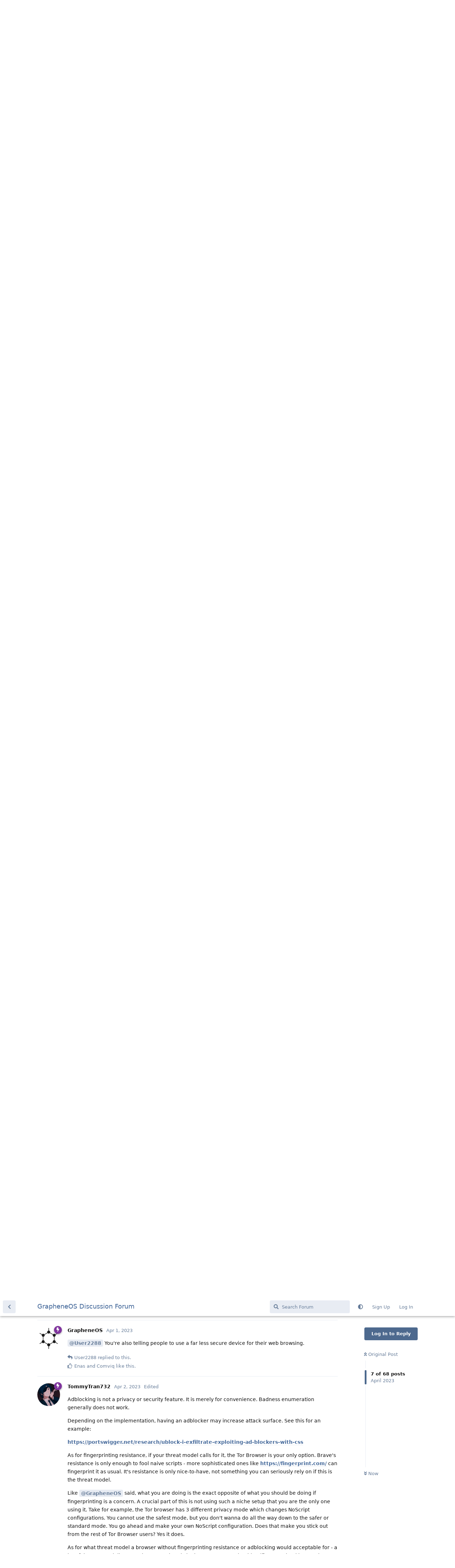

--- FILE ---
content_type: text/html; charset=utf-8
request_url: https://discuss.grapheneos.org/d/4242/7
body_size: 13989
content:
<!doctype html>
<html  dir="ltr"        lang="en" >
    <head>
        <meta charset="utf-8">
        <title>Brave vs Vanadium - GrapheneOS Discussion Forum</title>

        <link rel="next" href="https://discuss.grapheneos.org/d/4242-brave-vs-vanadium?page=2">
<link rel="canonical" href="https://discuss.grapheneos.org/d/4242-brave-vs-vanadium">
<link rel="preload" href="https://discuss.grapheneos.org/assets/forum.js?v=32311a7f" as="script">
<link rel="preload" href="https://discuss.grapheneos.org/assets/forum-en.js?v=4759de39" as="script">
<link rel="preload" href="https://discuss.grapheneos.org/assets/fonts/fa-solid-900.woff2" as="font" type="font/woff2" crossorigin="">
<link rel="preload" href="https://discuss.grapheneos.org/assets/fonts/fa-regular-400.woff2" as="font" type="font/woff2" crossorigin="">
<meta name="viewport" content="width=device-width, initial-scale=1, maximum-scale=1, minimum-scale=1">
<meta name="description" content="GrapheneOS discussion forum">
<meta name="theme-color" content="#4D698E">
<meta name="color-scheme" content="light">
<link rel="stylesheet" media="not all and (prefers-color-scheme: dark)" class="nightmode-light" href="https://discuss.grapheneos.org/assets/forum.css?v=b1a7b699" />
<link rel="stylesheet" media="(prefers-color-scheme: dark)" class="nightmode-dark" href="https://discuss.grapheneos.org/assets/forum-dark.css?v=06072722" />

        <script>
            /* fof/nightmode workaround for browsers without (prefers-color-scheme) CSS media query support */
            if (!window.matchMedia('not all and (prefers-color-scheme), (prefers-color-scheme)').matches) {
                document.querySelector('link.nightmode-light').removeAttribute('media');
            }
        </script>
        

<meta name="msapplication-TileColor" content="#ffffff"/>
<meta name="twitter:site" content="@GrapheneOS"/>
<meta property="og:image" content="https://discuss.grapheneos.org/opengraph.png"/>
<meta property="og:image:width" content="512"/>
<meta property="og:image:height" content="512"/>
<meta property="og:image:alt" content="GrapheneOS logo"/>
<meta property="og:site_name" content="GrapheneOS Discussion Forum"/>
<link rel="icon" href="/favicon.ico"/>
<link rel="icon" sizes="any" type="image/svg+xml" href="/favicon.svg"/>
<link rel="mask-icon" href="/780febcc.mask-icon.svg" color="#1a1a1a"/>
<link rel="apple-touch-icon" href="/apple-touch-icon.png"/>
<link rel="manifest" href="/manifest.webmanifest"/>
            
    </head>

    <body>
        <div id="app" class="App">

    <div id="app-navigation" class="App-navigation"></div>

    <div id="drawer" class="App-drawer">

        <header id="header" class="App-header">
            <div id="header-navigation" class="Header-navigation"></div>
            <div class="container">
                <div class="Header-title">
                    <a href="https://discuss.grapheneos.org" id="home-link">
                                                    GrapheneOS Discussion Forum
                                            </a>
                </div>
                <div id="header-primary" class="Header-primary"></div>
                <div id="header-secondary" class="Header-secondary"></div>
            </div>
        </header>

    </div>

    <main class="App-content">
        <div id="content"></div>

        <div id="flarum-loading" style="display: none">
    Loading...
</div>

<noscript>
    <div class="Alert">
        <div class="container">
            This site is best viewed in a modern browser with JavaScript enabled.
        </div>
    </div>
</noscript>

<div id="flarum-loading-error" style="display: none">
    <div class="Alert">
        <div class="container">
            Something went wrong while trying to load the full version of this site. Try hard-refreshing this page to fix the error.
        </div>
    </div>
</div>

<noscript id="flarum-content">
    <div class="container">
    <h1>Brave vs Vanadium</h1>

    <div>
                    <article>
                                <div class="PostUser"><h3 class="PostUser-name">Graph_Curious</h3></div>
                <div class="Post-body">
                    <p>It seems Brave does much more to prevent tracking and fingerprinting than Vanadium ... From disabling google/FB login buttons, clearing cache on exit, etc ...</p> 

<p>But Vanadium is obviously hardened and more secure</p>

<p>I need one browser to log into trusted websites, PWA, etc... <br>
And one with amnesia for researching, browsing, following links, etc...</p>

<p>I'd prefer Vanadium with its security hardening for researching and following email links,  but it lacks the privacy, ad blocking, and anti-fingerprinting of Brave....  It also has no auto-clear tabs/cache on close, and if I enable 'open links in incognito mode' it breaks PWAs and forces re log-in each time (pain with 2fa)</p>

<p>Yet using Brave for general surfing lacks the security hardening ...</p>

<p>Am I missing a setting someplace?   Do I just have to choose between additional security hardening. Vs.  Extra tracking blocking?</p>

<p>Or are they about equal, and Brave is mostly smoke and mirrors in regards to tracking?   It reports blocking many more elements than Vanadium</p>
                </div>
            </article>

            <hr>
                    <article>
                                <div class="PostUser"><h3 class="PostUser-name">User2288</h3></div>
                <div class="Post-body">
                    <blockquote><p><a href="https://discuss.grapheneos.org/d/4242-brave-vs-vanadium/1" class="PostMention" data-id="24484">Graph_Curious</a> Do I just have to choose between additional security hardening. Vs.  Extra tracking blocking?</p></blockquote>

<p>Yes.</p>

<p>A browser without finger printing prevention and without ad blocking is of limited use in today's world, no matter how secure.</p>

<p>Simply understand the difference and utilize according to your need. Vanadium is good for some things. Brave is good for other things. Bromite also good for some things. Utilizing multiple browsers also has its uses.</p> 

<p>Ultimately dont browse the whole internet on your phone. Do that on the laptop. Keep your website viewing more specific on the phone.</p>
                </div>
            </article>

            <hr>
                    <article>
                                <div class="PostUser"><h3 class="PostUser-name">Paflechien</h3></div>
                <div class="Post-body">
                    <p><a href="https://discuss.grapheneos.org/d/4242-brave-vs-vanadium/1" class="PostMention" data-id="24484">Graph_Curious</a> hi brave does nothing more than vanadium for privacy, it's the opposite: all grapheneos users have vanadium.  if you were on Android you would have to use chome to be confidential and on iPhone you would have to use safari.  however brave gives you a sense of privacy because it blocks ads.  Keep vanadium and don't change anything in the settings if you want to be confidential</p>
                </div>
            </article>

            <hr>
                    <article>
                                <div class="PostUser"><h3 class="PostUser-name">Icecube</h3></div>
                <div class="Post-body">
                    <p><a href="https://discuss.grapheneos.org/d/4242-brave-vs-vanadium/1" class="PostMention" data-id="24484">Graph_Curious</a></p> 

<p>I prefer vanadium rather brave, just use a DoH provider like:</p>

<p><a href="https://dns.adguard-dns.com/dns-query" rel="ugc nofollow">Adguard DNS</a></p>

<p>and enjoy!</p>

<p>I love firefox for desktop but in android i prefer vanadium.</p>
                </div>
            </article>

            <hr>
                    <article>
                                <div class="PostUser"><h3 class="PostUser-name">matchboxbananasynergy</h3></div>
                <div class="Post-body">
                    <p>Hey! I personally use Vanadium. If people want other features like adblocking but don't want to use the recommended approach of using a DNS to do that, my second recommendation is usually Brave.</p>

<p>The issue with Brave is it may give you a false sense of privacy. At best, something like Brave will be able to fool low hanging fruit and naive scripts. How much value you place on that depends on your unique situation and needs.</p>

<p>If you haven't already, I would recommend reading <a href="https://grapheneos.org/usage#web-browsing" rel="ugc nofollow">https://grapheneos.org/usage#web-browsing</a> which provides a lot of information on the approach that the project is taking with Vanadium and what it hopes to achieve.</p>
                </div>
            </article>

            <hr>
                    <article>
                                <div class="PostUser"><h3 class="PostUser-name">Hat</h3></div>
                <div class="Post-body">
                    <p>About fingerprint Brave would be interesting keeping its settings to the default value, and if it <a href="https://brave.com/2021-recap/" rel="ugc nofollow">grow</a> much <a href="https://gs.statcounter.com/" rel="ugc nofollow">more</a>.<br>
Probably Vanadium have a better compatibility with more websites because no add filters.</p> 

<p><a href="https://discuss.grapheneos.org/d/4242-brave-vs-vanadium/2" class="PostMention" data-id="24485">matchboxbananasynergy</a> There is somewhere a review checking if Brave still send unwanted data, user ID or anything when telemetry is disabled ?</p>

<p>The Brave search engine could be trusted ?</p>
                </div>
            </article>

            <hr>
                    <article>
                                <div class="PostUser"><h3 class="PostUser-name">[deleted]</h3></div>
                <div class="Post-body">
                    <blockquote><p><a href="https://discuss.grapheneos.org/d/4242-brave-vs-vanadium/2" class="PostMention" data-id="24485">matchboxbananasynergy</a> The issue with Brave is it may give you a false sense of privacy.</p> </blockquote>

<p>Hi, I understand your overall position but how can you say, like <a href="https://discuss.grapheneos.org/u/Paflechien" class="UserMention">@Paflechien</a> , that Brave only gives a "false sense of security" while it EFFECTIVELY passes, following privacytests.org,</p>
<ul><li>all the state partitioning test</li>
<li>blocks all the tracking query parameter</li>
<li>Tracker content blocking tests <br>
?</li></ul>

<p>I mean, this is no theories. Brave really <em>does</em> something !</p>

<p>It really blocks Adobe	 	 	 	 	 	 	 	 	 	 	 	 <br>
Adobe Audience Manager	 	 	 	 	 	 	 	 	 	 	 	 <br>
Amazon adsystem	 	 	 	 	 	 	 	 	 	 	 	 <br>
AppNexus	 	 	 	 	 	 	 	 	 	 	 	 <br>
Bing Ads	 	 	 	 	 	 	 	 	 	 	 	 <br>
Chartbeat	 	 	 	 	 	 	 	 	 	 	 	 <br>
Criteo	 	 	 	 	 	 	 	 	 	 	 	 <br>
DoubleClick (Google)	 	 	 	 	 	 	 	 	 	 	 	 <br>
Facebook tracking	 	 	 	 	 	 	 	 	 	 	 	 <br>
Google (third-party ad pixel)	 	 	 	 	 	 	 	 	 	 	 	 <br>
Google Analytics		 	 	 	 	 	 	 	 	 <br>
Google Tag Manager	 	 	 	 	 	 	 	 	 	 	 	 <br>
Index Exchange	 	 	 	 	 	 	 	 	 	 	 	 <br>
New Relic	 	 	 	 	 	 	 	 	 	 	 	 <br>
Quantcast	 	 	 	 	 	 	 	 	 	 	 	 <br>
Scorecard Research Beacon	 	 	 	 	 	 	 	 	 	 	 	 <br>
Taboola	 	 	 	 	 	 	 	 	 	 	 	 <br>
Twitter pixel	 	 	 	 	 	 	 	 	 	 	 	 <br>
Yandex Ads<br>
!</p>
                </div>
            </article>

            <hr>
                    <article>
                                <div class="PostUser"><h3 class="PostUser-name">TommyTran732</h3></div>
                <div class="Post-body">
                    <p><a href="https://discuss.grapheneos.org/d/4242-brave-vs-vanadium/3" class="PostMention" data-id="24499">User2288</a></p> 

<blockquote><p>A browser without finger printing prevention and without ad blocking is of limited use in today's world, no matter how secure.</p></blockquote>

<p>Not how it works. This entirely depends on the threat model.</p>

<blockquote><p>Bromite also good for some things.</p></blockquote>

<p>With how outdated it is right now and how often it falls behind on updates, there is no sensible reason to ever use it over Brave.</p>

<blockquote><p>Ultimately dont browse the whole internet on your phone. Do that on the laptop. Keep your website viewing more specific on the phone.</p></blockquote>

<p>Why?</p>
                </div>
            </article>

            <hr>
                    <article>
                                <div class="PostUser"><h3 class="PostUser-name">User2288</h3></div>
                <div class="Post-body">
                    <p>First let me say, I wish I had editing ability on my previous post 'cause sometime after I posted I felt not so confident about some of those remarks! Casually burbling things out.</p>

<blockquote><p><a href="https://discuss.grapheneos.org/d/4242-brave-vs-vanadium/4" class="PostMention" data-id="24511">TommyTran732</a> With how outdated it is right now and how often it falls behind on updates, there is no sensible reason to ever use it over Brave.</p></blockquote>

<p>I do generally agree with you. But I feel the lack of updated-ness doesn't necessarily equate to a serious threat if you are visiting trusted sites (sites you frequent that you know are not malicious). Would you disagree with this? I'm interested to know for example how not having the latest updates could result in a threat? I'm not being sarcastic, I really want to know.<br>
Also sometimes having another "fingerprint" to use is what is needed. So I always have multiple browsers installed. Though I admit this does increase attack surface against a very sophisticated direct attack, the extent of which I am not very aware of.</p>

<blockquote><p><a href="https://discuss.grapheneos.org/d/4242-brave-vs-vanadium/4" class="PostMention" data-id="24511">TommyTran732</a><br>
<code>A browser without finger printing prevention and without ad blocking is of limited use in today's world, no matter how secure.</code></p>

<p>Not how it works. This entirely depends on the threat model.</p></blockquote>

<p>So under which threat model would using a browser without any ad/script blocking and without fingerprinting be acceptable?</p>

<blockquote><p><a href="https://discuss.grapheneos.org/d/4242-brave-vs-vanadium/4" class="PostMention" data-id="24511">TommyTran732</a><br>
<code>Ultimately dont browse the whole internet on your phone. Do that on the laptop. Keep your website viewing more specific on the phone.</code></p>

<p>Why?</p></blockquote>

<p>Well my understanding is that every website you visit, specially the popular ones that people generally visit to "research" and get information, generally utilize sophisticated finger printing techniques borrowed from google and other analytics companies. As you visit these sites a history of your finger print gets accumulated and if you ever even ONCE log into an identity revealing account from a website that runs the same scripts, there goes your whole privacy. So in fact I NEVER log into any of these sites from the phone. Even if you log into non-identifying accounts then that account can get associated with the finger print history, IF that website runs the same scripts and most do. (Reddit, twitter, etc..)</p>

<p>Generally I visit "information" websites very mindfully, ensuring that JS is blocked in the first place if possible and if not possible, then I use heavy blocking capabilities using ublock and umatrix, and on top of that i am still mindful of the fingerprint. Umatrix goes a long way in preventing many fingerprinting scripts/objects from running in the first place, and its not available on mobile. So I simply don't visit information websites on the phone, unless on a DEDICATED browser only used for limited "information site" viewing in order to keep it identity free and anonymous.</p>

<p>I also never visit any pages or content that could give away my political or ideological aligning on my phone, for the same reasons.</p>

<p>If you have a different suggestion with an explanation of why its not a bad idea I am very interested in hearing it since doing it the way I've been doing it is pretty close to hell. haha</p>
                </div>
            </article>

            <hr>
                    <article>
                                <div class="PostUser"><h3 class="PostUser-name">GrapheneOS</h3></div>
                <div class="Post-body">
                    <p><a href="https://discuss.grapheneos.org/u/User2288" class="UserMention">@User2288</a> The 2 posts you've made here are incredibly wrong and you're also giving harmful, extremely dangerous advice. Using a browser without security patches for vulnerabilities being actively exploited in the wild is a horrible plan for anyone. User generated content exists as do all kinds of XSS and other vulnerabilities in websites so even if you fully trust sites with control over your devices, that approach does not make sense at all. It's also highly unlikely you're only browsing those 'trusted' sites and not opening links from them.</p>

<p>People using a niche browser or non-default settings can be fingerprinted based on that alone, and especially in combination with what's remaining. You have an incorrect understanding of how fingerprinting works and how protections against it work. Also not clear why you're claiming Vanadium has no anti-fingerprinting. You're describing doing things which give you an <strong>incredibly</strong> unique fingerprint where you completely stand out from every other user simply based on your extensions and how you use them.</p>

<p>You're describing doing the opposite of what you would be doing if you were minimizing fingerprinting.</p>

<p>You've derailed this thread with a whole bunch of misinformation and off topic tangents.</p>
                </div>
            </article>

            <hr>
                    <article>
                                <div class="PostUser"><h3 class="PostUser-name">User2288</h3></div>
                <div class="Post-body">
                    <blockquote><p><a href="https://discuss.grapheneos.org/d/4242-brave-vs-vanadium/6" class="PostMention" data-id="24516">GrapheneOS</a> The 2 posts you've made here are incredibly wrong and you're also giving harmful, extremely dangerous advice</p></blockquote>

<p>I'm not giving any "advice" at all. I was merely answering <a href="https://discuss.grapheneos.org/u/TommyTran732" class="UserMention">@TommyTran732</a> 's question and only sharing my thoughts out loud with the intention of open and friendly discussion so whats incorrect can be pointed out and falsehoods explored, and concepts challenged, with the aim of reaching a better collective understanding. Afterall any "bad" argument can be pulled apart and its falsehoods exposed for the betterment of everyone. One thinks out loud amongst "friends" to have them point out his faults. Assuming we are friends, and not here to just tear each other apart.</p>

<blockquote><p><a href="https://discuss.grapheneos.org/d/4242-brave-vs-vanadium/6" class="PostMention" data-id="24516">GrapheneOS</a> You've derailed this thread with a whole bunch of misinformation and off topic tangents.</p></blockquote>

<p>I haven't, I only answered  a question. I didn't make any of my comments from the second post in the first one. I am responding to his inquiry, not voluntarily going off on a tangent. Him asking me why, is perhaps the tangent. Please be a little more fair in your assessment.</p>

<p>I don't know what you think this was, I thought I was having a friendly discussion with some people. Not a campaign of "misinformation".</p>

<blockquote><p><a href="https://discuss.grapheneos.org/d/4242-brave-vs-vanadium/7" class="PostMention" data-id="24517">GrapheneOS</a> ou're also telling people to use a far less secure device for their web browsing.</p></blockquote>

<p>I'm not telling people anything.</p>
                </div>
            </article>

            <hr>
                    <article>
                                <div class="PostUser"><h3 class="PostUser-name">GrapheneOS</h3></div>
                <div class="Post-body">
                    <p><a href="https://discuss.grapheneos.org/u/User2288" class="UserMention">@User2288</a> You're also telling people to use a far less secure device for their web browsing.</p>
                </div>
            </article>

            <hr>
                    <article>
                                <div class="PostUser"><h3 class="PostUser-name">TommyTran732</h3></div>
                <div class="Post-body">
                    <p>Adblocking is not a privacy or security feature. It is merely for convenience. Badness enumeration generally does not work.</p>

<p>Depending on the implementation, having an adblocker may increase attack surface. See this for an example:</p>

<p><a href="https://portswigger.net/research/ublock-i-exfiltrate-exploiting-ad-blockers-with-css" rel="ugc nofollow">https://portswigger.net/research/ublock-i-exfiltrate-exploiting-ad-blockers-with-css</a></p>

<p>As for fingerprinting resistance, if your threat model calls for it, the Tor Browser is your only option. Brave's resistance is only enough to fool naive scripts - more sophisticated ones like <a href="https://fingerprint.com/" rel="ugc nofollow">https://fingerprint.com/</a> can fingerprint it as usual. It's resistance is only nice-to-have, not something you can seriously rely on if this is the threat model.</p>

<p>Like <a href="https://discuss.grapheneos.org/u/GrapheneOS" class="UserMention">@GrapheneOS</a> said, what you are doing is the exact opposite of what you should be doing if fingerprinting is a concern. A crucial part of this is not using such a niche setup that you are the only one using it. Take for example, the Tor browser has 3 different privacy mode which changes NoScript configurations. You cannot use the safest mode, but you don't wanna do all the way down to the safer or standard mode. You go ahead and make your own NoScript configuration. Does that make you stick out from the rest of Tor Browser users? Yes it does.</p>

<p>As for what threat model a browser without fingerprinting resistance or adblocking would acceptable for - a lot of them, especially ones where you already login to an account that identifies you - banking, work, LinkedIn, GitHub and so on. I personally use Edge for most of these tasks for example, because with them security is what matters.</p>
                </div>
            </article>

            <hr>
                    <article>
                                <div class="PostUser"><h3 class="PostUser-name">233328</h3></div>
                <div class="Post-body">
                    <blockquote><p><a href="https://discuss.grapheneos.org/d/4242-brave-vs-vanadium/8" class="PostMention" data-id="24518">TommyTran732</a> Brave's resistance is only enough to fool naive scripts - more sophisticated ones like <a href="https://fingerprint.com/" rel="ugc nofollow">https://fingerprint.com/</a> can fingerprint it as usual.</p></blockquote>

<p>Just posting to adress this point in particular. I'm not sure this is a good example of the limitations of Brave's fingerprinting resistance. See the discussion here: <a href="https://github.com/brave/brave-browser/issues/20268" rel="ugc nofollow">https://github.com/brave/brave-browser/issues/20268</a>. If I understood correctly, it seems that fingerprint.com's demo isn't actually very sophisticated and while it may look impressive, it is probably not very precise in practice. Or at least that was the case some time ago.</p>

<p>I'm not saying Brave's anti-fingerprinting is flawless either.</p>
                </div>
            </article>

            <hr>
                    <article>
                                <div class="PostUser"><h3 class="PostUser-name">Themble</h3></div>
                <div class="Post-body">
                    <p><a href="https://discuss.grapheneos.org/d/4242-brave-vs-vanadium/8" class="PostMention" data-id="24518">TommyTran732</a> So you don't use any form of adblocking?</p>
                </div>
            </article>

            <hr>
                    <article>
                                <div class="PostUser"><h3 class="PostUser-name">User2288</h3></div>
                <div class="Post-body">
                    <p>Thanks for your response <a href="https://discuss.grapheneos.org/u/TommyTran732" class="UserMention">@TommyTran732</a> .</p> 

<p>I find this a very meaningful discussion to further pursue and at the very core of why we're all here. I do have a few questions and counter arguments to make. But, for the sake respecting <a href="https://discuss.grapheneos.org/u/GrapheneOS" class="UserMention">@GrapheneOS</a> wish and of not venturing outside the scope of the subject of this thread any further I'll stop my responses here and perhaps discuss in a separate thread.</p>

<p>Thanks for the link <a href="https://discuss.grapheneos.org/u/TommyTran732" class="UserMention">@TommyTran732</a>, it was an eye opening read.</p>

<p>I'll just say, wouldn't using vanadium as you described then give a unique fingerprint of you to all those sites, and every other site you go to?</p>
                </div>
            </article>

            <hr>
                    <article>
                                <div class="PostUser"><h3 class="PostUser-name">GrapheneOS</h3></div>
                <div class="Post-body">
                    <p><a href="https://discuss.grapheneos.org/d/4242-brave-vs-vanadium/10" class="PostMention" data-id="24528">User2288</a> Vanadium will appear the same as any other Vanadium on the same device model, and we don't support a lot of device models. The screen resolution and performance of the device (both CPU and GPU) are essentially enough to identify the device on their own. Main language, time zone and your IP / DNS resolver are the main differentiation between users. If you change site-facing settings, that makes you stand out more. There is not really anything that Vanadium can do beyond completing state partitioning (in progress) and providing a way to set a standard language (US English) and time zone (perhaps UTC) as an override. Trying to hide other ways of differentiating between device models via GPU will amount to almost nothing. With a lot of changes, perhaps certain device models we support could appear the same to websites in most ways, but we don't support a lot of device models anyway. It can be easily detected which browser is used based on how it behaves. The more we change, the easier that is to detect. This is why a very niche, barely used browser trying to do anti-fingerprinting features ultimately doesn't work. Nothing can compare to the userbase of a browser like Chrome or Safari. Anti-fingerprinting works best in an enormously widely used browser. Getting rid of ways to detect device model only helps if it's used across many device models. Unless we normalize screen resolution somehow, there is no point.</p>
                </div>
            </article>

            <hr>
                    <article>
                                <div class="PostUser"><h3 class="PostUser-name">[deleted]</h3></div>
                <div class="Post-body">
                    <p><a href="https://discuss.grapheneos.org/d/4242-brave-vs-vanadium/11" class="PostMention" data-id="24551">GrapheneOS</a> Hi, we had this discussion last night on twitter and indeed it is a complicated subject. But on GrapheneOS, the best solution to navigate while being blended in the biggest mass would be to use Google chrome? Would using it on GrapheneOS make it unique or is it better to stay on vanadium? What is the best solution to be invisible? (A bit to close the topic once and for all)</p>
                </div>
            </article>

            <hr>
                    <article>
                                <div class="PostUser"><h3 class="PostUser-name">Blastoidea</h3></div>
                <div class="Post-body">
                    <p>The major problem facing an unsophisticated user, such as I, is our inability to distinguish BS from “real” information.</p> 

<p>We therefore have to rely on the folks who have deep and firsthand knowledge of the project, and regard all others with suspicion.</p> 
                </div>
            </article>

            <hr>
                    <article>
                                <div class="PostUser"><h3 class="PostUser-name">Sindaquil</h3></div>
                <div class="Post-body">
                    <p><a href="https://discuss.grapheneos.org/d/4242-brave-vs-vanadium/13" class="PostMention" data-id="24572">Blastoidea</a> a few people not from the GOS project have said here that you should use chrome to blend in, but given the feedback I understand that they have deleted their accounts.  it's too bad.  there are not many ways to make something understood.  if you want to gain privacy, it's simple: it depends on what you do with it.  you can have a very private life on chrome.</p>
                </div>
            </article>

            <hr>
                    <article>
                                <div class="PostUser"><h3 class="PostUser-name">Graph_Curious</h3></div>
                <div class="Post-body">
                    <p>Good discussion here ...</p> 

 <p>to use a PWA I can't use incognito mode,  or it forgets log in/2fa, etc...</p> 

<p>But PWA is still a webpage, utilizing all the web tracking tools (ie.  Tracking pixels, etc). That don't get cleared on exit</p>

<p>So any other site visited in the same browser can following those pixels tracking my usage/tastes outside the PWA</p>

<p>So it seems I'd need a dedicated browser only for PWA apps .. OK, that's fine. But if Brave is able to lock down further than Vanadium it sounds better for quick non-followed searches, and Vanadium is the default browser for opening links, its extra security is needed there, but in incognito mode...</p> 

<p>So I need to install a third browser just for PWA (and the increase in attack surface that comes with that) ... I'm looking for a better option.</p> 

<p>If there a way to have multiple installs of Brave (with different settings, not sharing cookies, tracking pixels, etc..). On a single profile?</p>

<p>Currently I have to use a second profile to accomplish this</p>
                </div>
            </article>

            <hr>
                    <article>
                                <div class="PostUser"><h3 class="PostUser-name">matchboxbananasynergy</h3></div>
                <div class="Post-body">
                    <p><a href="https://discuss.grapheneos.org/d/4242-brave-vs-vanadium/14" class="PostMention" data-id="24642">Graph_Curious</a> Android 14 will likely introduce cloning apps so you'll be able to have 2 separate instances of the same app.</p>
                </div>
            </article>

            <hr>
                    <article>
                                <div class="PostUser"><h3 class="PostUser-name">Graph_Curious</h3></div>
                <div class="Post-body">
                    <p><a href="https://discuss.grapheneos.org/d/4242-brave-vs-vanadium/15" class="PostMention" data-id="24643">matchboxbananasynergy</a></p> 

<p>Interesting, I'll have to keep an eye out for this .. .</p>

<p>When I think of cloning, they would still share states though? . . . ie: shared cache/storage/install parameters .. so a tracking pixel set on one, would be inherited to the other</p>

<p>Guess we won't know until it's released and we can test the implimentation.</p> 
                </div>
            </article>

            <hr>
                    <article>
                                <div class="PostUser"><h3 class="PostUser-name">missing-root</h3></div>
                <div class="Post-body">
                    <p><a href="https://discuss.grapheneos.org/d/4242-brave-vs-vanadium/15" class="PostMention" data-id="24643">matchboxbananasynergy</a> lol that didnt happen</p>
                </div>
            </article>

            <hr>
                    <article>
                                <div class="PostUser"><h3 class="PostUser-name">matchboxbananasynergy</h3></div>
                <div class="Post-body">
                    <p><a href="https://discuss.grapheneos.org/d/4242-brave-vs-vanadium/16" class="PostMention" data-id="24645">Graph_Curious</a> No. To my understanding, they'll be distinct. For example, you'll be able to log into one account on one instance of the app, and to another account on the other instance of the app. It doesn't just apply to browser apps, but all apps.</p>
                </div>
            </article>

            <hr>
                    <article>
                                <div class="PostUser"><h3 class="PostUser-name">Blastoidea</h3></div>
                <div class="Post-body">
                    <p><a href="https://discuss.grapheneos.org/d/4242-brave-vs-vanadium/17" class="PostMention" data-id="24646">matchboxbananasynergy</a> <br>
Wow!</p>
                </div>
            </article>

            <hr>
                    <article>
                                <div class="PostUser"><h3 class="PostUser-name">Blastoidea</h3></div>
                <div class="Post-body">
                    <p>I think anyone who thinks that they can truly “be invisible” is chasing fairies in the moonlight, but that’s just my opinion.</p> 
                </div>
            </article>

            <hr>
                    <article>
                                <div class="PostUser"><h3 class="PostUser-name">[deleted]</h3></div>
                <div class="Post-body">
                    <p><a href="https://discuss.grapheneos.org/d/4242-brave-vs-vanadium/20" class="PostMention" data-id="24668">Blastoidea</a> The one that best blends in</p>
                </div>
            </article>

            <hr>
            </div>

    
            <a href="https://discuss.grapheneos.org/d/4242-brave-vs-vanadium?page=2">Next Page &raquo;</a>
    </div>

</noscript>


        <div class="App-composer">
            <div class="container">
                <div id="composer"></div>
            </div>
        </div>
    </main>

</div>




        <div id="modal"></div>
        <div id="alerts"></div>

        <script>
            document.getElementById('flarum-loading').style.display = 'block';
            var flarum = {extensions: {}};
        </script>

        <script src="https://discuss.grapheneos.org/assets/forum.js?v=32311a7f"></script>
<script src="https://discuss.grapheneos.org/assets/forum-en.js?v=4759de39"></script>

        <script id="flarum-json-payload" type="application/json">{"fof-nightmode.assets.day":"https:\/\/discuss.grapheneos.org\/assets\/forum.css?v=b1a7b699","fof-nightmode.assets.night":"https:\/\/discuss.grapheneos.org\/assets\/forum-dark.css?v=06072722","resources":[{"type":"forums","id":"1","attributes":{"title":"GrapheneOS Discussion Forum","description":"GrapheneOS discussion forum","showLanguageSelector":true,"baseUrl":"https:\/\/discuss.grapheneos.org","basePath":"","baseOrigin":"https:\/\/discuss.grapheneos.org","debug":false,"apiUrl":"https:\/\/discuss.grapheneos.org\/api","welcomeTitle":"Welcome to the GrapheneOS Discussion Forum","welcomeMessage":"Official forum for discussing GrapheneOS and related topics.","themePrimaryColor":"#4D698E","themeSecondaryColor":"#4D698E","logoUrl":null,"faviconUrl":null,"headerHtml":"","footerHtml":null,"allowSignUp":true,"defaultRoute":"\/all","canViewForum":true,"canStartDiscussion":false,"canSearchUsers":false,"canCreateAccessToken":false,"canModerateAccessTokens":false,"assetsBaseUrl":"https:\/\/discuss.grapheneos.org\/assets","canViewFlags":false,"guidelinesUrl":null,"canProcessErasureRequests":false,"erasureAnonymizationAllowed":true,"erasureDeletionAllowed":true,"canBypassTagCounts":false,"minPrimaryTags":"1","maxPrimaryTags":"1","minSecondaryTags":"0","maxSecondaryTags":"5","fof-user-bio.maxLength":200,"fof-user-bio.maxLines":0,"fofNightMode_autoUnsupportedFallback":1,"fofNightMode.showThemeToggleOnHeaderAlways":true,"fof-nightmode.default_theme":0,"fofNightMode.showThemeToggleInSolid":true,"allowUsernameMentionFormat":true},"relationships":{"groups":{"data":[{"type":"groups","id":"1"},{"type":"groups","id":"2"},{"type":"groups","id":"3"},{"type":"groups","id":"4"}]},"tags":{"data":[{"type":"tags","id":"1"},{"type":"tags","id":"3"},{"type":"tags","id":"4"},{"type":"tags","id":"26"},{"type":"tags","id":"43"},{"type":"tags","id":"50"},{"type":"tags","id":"27"},{"type":"tags","id":"23"},{"type":"tags","id":"28"},{"type":"tags","id":"33"}]}}},{"type":"groups","id":"1","attributes":{"nameSingular":"Admin","namePlural":"Admins","color":"#B72A2A","icon":"fas fa-wrench","isHidden":0}},{"type":"groups","id":"2","attributes":{"nameSingular":"Guest","namePlural":"Guests","color":null,"icon":null,"isHidden":0}},{"type":"groups","id":"3","attributes":{"nameSingular":"Member","namePlural":"Members","color":null,"icon":null,"isHidden":0}},{"type":"groups","id":"4","attributes":{"nameSingular":"Mod","namePlural":"Mods","color":"#80349E","icon":"fas fa-bolt","isHidden":0}},{"type":"tags","id":"1","attributes":{"name":"General","description":"","slug":"general","color":"#c7c7c7","backgroundUrl":null,"backgroundMode":null,"icon":"","discussionCount":11546,"position":0,"defaultSort":null,"isChild":false,"isHidden":false,"lastPostedAt":"2026-01-20T03:04:28+00:00","canStartDiscussion":false,"canAddToDiscussion":false}},{"type":"tags","id":"3","attributes":{"name":"Off Topic","description":"","slug":"off-topic","color":"#c55bec","backgroundUrl":null,"backgroundMode":null,"icon":"","discussionCount":4736,"position":1,"defaultSort":null,"isChild":false,"isHidden":false,"lastPostedAt":"2026-01-19T23:51:11+00:00","canStartDiscussion":false,"canAddToDiscussion":false}},{"type":"tags","id":"4","attributes":{"name":"Development","description":"","slug":"development","color":"#2e52e0","backgroundUrl":null,"backgroundMode":null,"icon":"","discussionCount":478,"position":2,"defaultSort":null,"isChild":false,"isHidden":false,"lastPostedAt":"2026-01-19T21:21:32+00:00","canStartDiscussion":false,"canAddToDiscussion":false}},{"type":"tags","id":"26","attributes":{"name":"Announcements","description":"","slug":"announcements","color":"#f00a0a","backgroundUrl":null,"backgroundMode":null,"icon":"","discussionCount":796,"position":3,"defaultSort":null,"isChild":false,"isHidden":false,"lastPostedAt":"2026-01-20T02:42:28+00:00","canStartDiscussion":false,"canAddToDiscussion":false}},{"type":"tags","id":"43","attributes":{"name":"Third party apps and services","description":"","slug":"third-party-apps-and-services","color":"#994ce6","backgroundUrl":null,"backgroundMode":null,"icon":"","discussionCount":2844,"position":4,"defaultSort":null,"isChild":false,"isHidden":false,"lastPostedAt":"2026-01-20T04:41:57+00:00","canStartDiscussion":false,"canAddToDiscussion":false}},{"type":"tags","id":"50","attributes":{"name":"Spam","description":"For internal use to hide removed spam from all discussions for moderators.","slug":"spam","color":"#6f492f","backgroundUrl":null,"backgroundMode":null,"icon":"","discussionCount":856,"position":5,"defaultSort":null,"isChild":false,"isHidden":true,"lastPostedAt":"2026-01-11T12:09:42+00:00","canStartDiscussion":false,"canAddToDiscussion":false}},{"type":"tags","id":"27","attributes":{"name":"Solved","description":"","slug":"solved","color":"#2fac16","backgroundUrl":null,"backgroundMode":null,"icon":"","discussionCount":3232,"position":null,"defaultSort":null,"isChild":false,"isHidden":false,"lastPostedAt":"2026-01-19T18:28:13+00:00","canStartDiscussion":false,"canAddToDiscussion":false}},{"type":"tags","id":"23","attributes":{"name":"Pixel 6a","description":"","slug":"pixel-6a","color":"#7659e8","backgroundUrl":null,"backgroundMode":null,"icon":"","discussionCount":1067,"position":null,"defaultSort":null,"isChild":false,"isHidden":false,"lastPostedAt":"2026-01-20T02:06:59+00:00","canStartDiscussion":false,"canAddToDiscussion":false}},{"type":"tags","id":"28","attributes":{"name":"Pixel 7","description":"","slug":"pixel-7","color":"#7659e8","backgroundUrl":null,"backgroundMode":null,"icon":"","discussionCount":838,"position":null,"defaultSort":null,"isChild":false,"isHidden":false,"lastPostedAt":"2026-01-19T17:32:25+00:00","canStartDiscussion":false,"canAddToDiscussion":false}},{"type":"tags","id":"33","attributes":{"name":"Pixel 8","description":"","slug":"pixel-8","color":"#7659e8","backgroundUrl":null,"backgroundMode":null,"icon":"","discussionCount":697,"position":null,"defaultSort":null,"isChild":false,"isHidden":false,"lastPostedAt":"2026-01-20T02:43:36+00:00","canStartDiscussion":false,"canAddToDiscussion":false}}],"session":{"userId":0,"csrfToken":"jriLlktwCY7bHwbIU9W8d0NEgf3mRJFaFuAEZApV"},"locales":{"en":"English"},"locale":"en","apiDocument":{"data":{"type":"discussions","id":"4242","attributes":{"title":"Brave vs Vanadium","slug":"4242-brave-vs-vanadium","commentCount":68,"participantCount":27,"createdAt":"2023-04-01T18:22:46+00:00","lastPostedAt":"2025-06-23T19:04:55+00:00","lastPostNumber":75,"canReply":false,"canRename":false,"canDelete":false,"canHide":false,"isApproved":true,"canTag":false,"subscription":null,"isSticky":false,"canSticky":false,"isLocked":false,"canLock":false},"relationships":{"user":{"data":{"type":"users","id":"3304"}},"posts":{"data":[{"type":"posts","id":"24484"},{"type":"posts","id":"24485"},{"type":"posts","id":"24499"},{"type":"posts","id":"24511"},{"type":"posts","id":"24513"},{"type":"posts","id":"24516"},{"type":"posts","id":"24517"},{"type":"posts","id":"24518"},{"type":"posts","id":"24524"},{"type":"posts","id":"24528"},{"type":"posts","id":"24551"},{"type":"posts","id":"24561"},{"type":"posts","id":"24572"},{"type":"posts","id":"24642"},{"type":"posts","id":"24643"},{"type":"posts","id":"24645"},{"type":"posts","id":"24646"},{"type":"posts","id":"24649"},{"type":"posts","id":"24663"},{"type":"posts","id":"24668"},{"type":"posts","id":"24669"},{"type":"posts","id":"24675"},{"type":"posts","id":"24677"},{"type":"posts","id":"24678"},{"type":"posts","id":"24682"},{"type":"posts","id":"24683"},{"type":"posts","id":"24711"},{"type":"posts","id":"24726"},{"type":"posts","id":"24729"},{"type":"posts","id":"24734"},{"type":"posts","id":"24759"},{"type":"posts","id":"24760"},{"type":"posts","id":"24779"},{"type":"posts","id":"38771"},{"type":"posts","id":"38782"},{"type":"posts","id":"38784"},{"type":"posts","id":"38791"},{"type":"posts","id":"38793"},{"type":"posts","id":"38795"},{"type":"posts","id":"38799"},{"type":"posts","id":"38982"},{"type":"posts","id":"39004"},{"type":"posts","id":"39323"},{"type":"posts","id":"39345"},{"type":"posts","id":"39354"},{"type":"posts","id":"39357"},{"type":"posts","id":"39392"},{"type":"posts","id":"39394"},{"type":"posts","id":"39395"},{"type":"posts","id":"39411"},{"type":"posts","id":"39412"},{"type":"posts","id":"39444"},{"type":"posts","id":"39447"},{"type":"posts","id":"39887"},{"type":"posts","id":"39905"},{"type":"posts","id":"49159"},{"type":"posts","id":"49170"},{"type":"posts","id":"49175"},{"type":"posts","id":"49250"},{"type":"posts","id":"49341"},{"type":"posts","id":"49587"},{"type":"posts","id":"49779"},{"type":"posts","id":"49784"},{"type":"posts","id":"54779"},{"type":"posts","id":"57308"},{"type":"posts","id":"107850"},{"type":"posts","id":"152665"},{"type":"posts","id":"153231"}]},"tags":{"data":[{"type":"tags","id":"1"},{"type":"tags","id":"24"}]}}},"included":[{"type":"users","id":"3304","attributes":{"username":"Graph_Curious","displayName":"Graph_Curious","avatarUrl":null,"slug":"Graph_Curious","anonymized":false,"joinTime":"2023-03-22T17:47:53+00:00","discussionCount":12,"commentCount":27,"canEdit":false,"canEditCredentials":false,"canEditGroups":false,"canDelete":false,"lastSeenAt":"2023-09-16T15:58:42+00:00","canModerateExports":false,"canSuspend":false,"bio":"","canViewBio":true,"canEditBio":false,"canSpamblock":false},"relationships":{"groups":{"data":[]}}},{"type":"users","id":"2005","attributes":{"username":"User2288","displayName":"User2288","avatarUrl":null,"slug":"User2288","anonymized":false,"joinTime":"2022-12-10T05:30:24+00:00","discussionCount":25,"commentCount":581,"canEdit":false,"canEditCredentials":false,"canEditGroups":false,"canDelete":false,"canModerateExports":false,"canSuspend":false,"bio":"","canViewBio":true,"canEditBio":false,"canSpamblock":false},"relationships":{"groups":{"data":[]}}},{"type":"users","id":"8881","attributes":{"username":"Paflechien","displayName":"Paflechien","avatarUrl":null,"slug":"Paflechien","anonymized":false}},{"type":"users","id":"7704","attributes":{"username":"Icecube","displayName":"Icecube","avatarUrl":"https:\/\/discuss.grapheneos.org\/assets\/avatars\/ZR9TWNLM2UY1pGqr.png","slug":"Icecube","anonymized":false}},{"type":"users","id":"217","attributes":{"username":"emacsomancer","displayName":"emacsomancer","avatarUrl":"https:\/\/discuss.grapheneos.org\/assets\/avatars\/qupHII4Jur5lmixu.png","slug":"emacsomancer","anonymized":false}},{"type":"users","id":"19","attributes":{"username":"matchboxbananasynergy","displayName":"matchboxbananasynergy","avatarUrl":"https:\/\/discuss.grapheneos.org\/assets\/avatars\/9DihVSGjlZjFaRRX.png","slug":"matchboxbananasynergy","joinTime":"2022-06-09T23:38:31+00:00","discussionCount":16,"commentCount":2941,"canEdit":false,"canEditCredentials":false,"canEditGroups":false,"canDelete":false,"anonymized":false,"canModerateExports":false,"canSuspend":false,"bio":"[Matrix]: @matchboxbananasynergy:grapheneos.org\nDiscord: matchboxbananasynergy","canViewBio":true,"canEditBio":false,"canSpamblock":false},"relationships":{"groups":{"data":[{"type":"groups","id":"4"}]}}},{"type":"users","id":"1380","attributes":{"username":"Hat","displayName":"Hat","avatarUrl":"https:\/\/discuss.grapheneos.org\/assets\/avatars\/55BzIIHrEhTyFYx2.png","slug":"Hat","anonymized":false}},{"type":"users","id":"841","attributes":{"username":"DeletedUser316","displayName":"DeletedUser316","avatarUrl":null,"slug":"DeletedUser316","anonymized":true}},{"type":"users","id":"2900","attributes":{"username":"N1b","displayName":"N1b","avatarUrl":"https:\/\/discuss.grapheneos.org\/assets\/avatars\/9j21BSOgwOuCIF02.png","slug":"N1b","anonymized":false}},{"type":"users","id":"3253","attributes":{"username":"guser39","displayName":"guser39","avatarUrl":null,"slug":"guser39","anonymized":false}},{"type":"users","id":"3437","attributes":{"username":"DeletedUser399","displayName":"DeletedUser399","avatarUrl":null,"slug":"DeletedUser399","anonymized":true}},{"type":"users","id":"13","attributes":{"username":"TommyTran732","displayName":"TommyTran732","avatarUrl":"https:\/\/discuss.grapheneos.org\/assets\/avatars\/Z2m6V4Ou7qHG58oG.png","slug":"TommyTran732","anonymized":false,"joinTime":"2022-06-09T23:06:39+00:00","discussionCount":0,"commentCount":12,"canEdit":false,"canEditCredentials":false,"canEditGroups":false,"canDelete":false,"canModerateExports":false,"canSuspend":false,"bio":"","canViewBio":true,"canEditBio":false,"canSpamblock":false},"relationships":{"groups":{"data":[{"type":"groups","id":"4"}]}}},{"type":"users","id":"11641","attributes":{"username":"FlipSid","displayName":"FlipSid","avatarUrl":"https:\/\/discuss.grapheneos.org\/assets\/avatars\/gEZY3Kay4nFdPYSi.png","slug":"FlipSid","anonymized":false}},{"type":"users","id":"15","attributes":{"username":"GrapheneOS","displayName":"GrapheneOS","avatarUrl":"https:\/\/discuss.grapheneos.org\/assets\/avatars\/SjY3z89WLZWeIJ2H.png","slug":"GrapheneOS","joinTime":"2022-06-09T23:23:17+00:00","discussionCount":782,"commentCount":4526,"canEdit":false,"canEditCredentials":false,"canEditGroups":false,"canDelete":false,"anonymized":false,"canModerateExports":false,"canSuspend":false,"bio":"Official GrapheneOS project account.","canViewBio":true,"canEditBio":false,"canSpamblock":false},"relationships":{"groups":{"data":[{"type":"groups","id":"4"}]}}},{"type":"users","id":"3005","attributes":{"username":"Thyself8991","displayName":"Thyself8991","avatarUrl":null,"slug":"Thyself8991","anonymized":false}},{"type":"users","id":"10009","attributes":{"username":"Comviq","displayName":"Comviq","avatarUrl":null,"slug":"Comviq","anonymized":false}},{"type":"users","id":"7093","attributes":{"username":"Enas","displayName":"Enas","avatarUrl":null,"slug":"Enas","anonymized":false}},{"type":"users","id":"1595","attributes":{"username":"233328","displayName":"233328","avatarUrl":"https:\/\/discuss.grapheneos.org\/assets\/avatars\/xz9hzmr9KuUs1FFz.png","slug":"233328","anonymized":false,"joinTime":"2022-11-12T11:06:10+00:00","discussionCount":2,"commentCount":87,"canEdit":false,"canEditCredentials":false,"canEditGroups":false,"canDelete":false,"lastSeenAt":"2025-05-04T07:41:17+00:00","canModerateExports":false,"canSuspend":false,"bio":"something about yourself","canViewBio":true,"canEditBio":false,"canSpamblock":false},"relationships":{"groups":{"data":[]}}},{"type":"users","id":"606","attributes":{"username":"Themble","displayName":"Themble","avatarUrl":null,"slug":"Themble","anonymized":false}},{"type":"users","id":"1463","attributes":{"username":"Dumdum","displayName":"Dumdum","avatarUrl":null,"slug":"Dumdum","anonymized":false}},{"type":"users","id":"9380","attributes":{"username":"iustitia","displayName":"iustitia","avatarUrl":"https:\/\/discuss.grapheneos.org\/assets\/avatars\/uTS6ETjwcj1iWPhK.png","slug":"iustitia","anonymized":false}},{"type":"users","id":"2373","attributes":{"username":"Blastoidea","displayName":"Blastoidea","avatarUrl":null,"slug":"Blastoidea","joinTime":"2023-01-10T14:53:00+00:00","discussionCount":15,"commentCount":926,"canEdit":false,"canEditCredentials":false,"canEditGroups":false,"canDelete":false,"lastSeenAt":"2026-01-20T03:04:28+00:00","anonymized":false,"canModerateExports":false,"canSuspend":false,"bio":"Every adult has an inalienable right to make stupid decisions.","canViewBio":true,"canEditBio":false,"canSpamblock":false},"relationships":{"groups":{"data":[]}}},{"type":"users","id":"8655","attributes":{"username":"Sindaquil","displayName":"Sindaquil","avatarUrl":null,"slug":"Sindaquil","anonymized":false}},{"type":"users","id":"207","attributes":{"username":"Eirikr70","displayName":"Eirikr70","avatarUrl":"https:\/\/discuss.grapheneos.org\/assets\/avatars\/HefQXIZTH2ucXbIR.png","slug":"Eirikr70","anonymized":false}},{"type":"users","id":"7559","attributes":{"username":"RRZishe","displayName":"RRZishe","avatarUrl":"https:\/\/discuss.grapheneos.org\/assets\/avatars\/20SmbjUVhjry6gtt.png","slug":"RRZishe","anonymized":false}},{"type":"users","id":"1713","attributes":{"username":"missing-root","displayName":"missing-root","avatarUrl":null,"slug":"missing-root","anonymized":false}},{"type":"users","id":"2286","attributes":{"username":"Graphite","displayName":"Graphite","avatarUrl":"https:\/\/discuss.grapheneos.org\/assets\/avatars\/I0ly0L1NQ8aFNhEL.png","slug":"Graphite","anonymized":false}},{"type":"users","id":"2090","attributes":{"username":"itsjpb","displayName":"itsjpb","avatarUrl":"https:\/\/discuss.grapheneos.org\/assets\/avatars\/z4JyK2h0B7qA50ZT.png","slug":"itsjpb","anonymized":false}},{"type":"posts","id":"24484","attributes":{"number":1,"createdAt":"2023-04-01T18:22:46+00:00","contentType":"comment","contentHtml":"\u003Cp\u003EIt seems Brave does much more to prevent tracking and fingerprinting than Vanadium ... From disabling google\/FB login buttons, clearing cache on exit, etc ...\u003C\/p\u003E \n\n\u003Cp\u003EBut Vanadium is obviously hardened and more secure\u003C\/p\u003E\n\n\u003Cp\u003EI need one browser to log into trusted websites, PWA, etc... \u003Cbr\u003E\nAnd one with amnesia for researching, browsing, following links, etc...\u003C\/p\u003E\n\n\u003Cp\u003EI\u0027d prefer Vanadium with its security hardening for researching and following email links,  but it lacks the privacy, ad blocking, and anti-fingerprinting of Brave....  It also has no auto-clear tabs\/cache on close, and if I enable \u0027open links in incognito mode\u0027 it breaks PWAs and forces re log-in each time (pain with 2fa)\u003C\/p\u003E\n\n\u003Cp\u003EYet using Brave for general surfing lacks the security hardening ...\u003C\/p\u003E\n\n\u003Cp\u003EAm I missing a setting someplace?   Do I just have to choose between additional security hardening. Vs.  Extra tracking blocking?\u003C\/p\u003E\n\n\u003Cp\u003EOr are they about equal, and Brave is mostly smoke and mirrors in regards to tracking?   It reports blocking many more elements than Vanadium\u003C\/p\u003E","renderFailed":false,"editedAt":"2023-04-01T18:23:24+00:00","canEdit":false,"canDelete":false,"canHide":false,"mentionedByCount":3,"canFlag":false,"isApproved":true,"canApprove":false,"canLike":false,"likesCount":1},"relationships":{"discussion":{"data":{"type":"discussions","id":"4242"}},"user":{"data":{"type":"users","id":"3304"}},"editedUser":{"data":{"type":"users","id":"3304"}},"mentionedBy":{"data":[{"type":"posts","id":"24499"},{"type":"posts","id":"39357"},{"type":"posts","id":"49170"}]},"likes":{"data":[{"type":"users","id":"217"}]}}},{"type":"posts","id":"24499","attributes":{"number":3,"createdAt":"2023-04-01T20:52:18+00:00","contentType":"comment","contentHtml":"\u003Cblockquote\u003E\u003Cp\u003E\u003Ca href=\u0022https:\/\/discuss.grapheneos.org\/d\/4242-brave-vs-vanadium\/1\u0022 class=\u0022PostMention\u0022 data-id=\u002224484\u0022\u003EGraph_Curious\u003C\/a\u003E Do I just have to choose between additional security hardening. Vs.  Extra tracking blocking?\u003C\/p\u003E\u003C\/blockquote\u003E\n\n\u003Cp\u003EYes.\u003C\/p\u003E\n\n\u003Cp\u003EA browser without finger printing prevention and without ad blocking is of limited use in today\u0027s world, no matter how secure.\u003C\/p\u003E\n\n\u003Cp\u003ESimply understand the difference and utilize according to your need. Vanadium is good for some things. Brave is good for other things. Bromite also good for some things. Utilizing multiple browsers also has its uses.\u003C\/p\u003E \n\n\u003Cp\u003EUltimately dont browse the whole internet on your phone. Do that on the laptop. Keep your website viewing more specific on the phone.\u003C\/p\u003E","renderFailed":false,"mentionedByCount":1,"editedAt":"2023-04-01T20:53:14+00:00","canEdit":false,"canDelete":false,"canHide":false,"canFlag":false,"isApproved":true,"canApprove":false,"canLike":false,"likesCount":0},"relationships":{"user":{"data":{"type":"users","id":"2005"}},"discussion":{"data":{"type":"discussions","id":"4242"}},"editedUser":{"data":{"type":"users","id":"2005"}},"mentionedBy":{"data":[{"type":"posts","id":"24511"}]},"likes":{"data":[]}}},{"type":"posts","id":"39357","attributes":{"number":50,"createdAt":"2023-08-04T00:10:43+00:00","contentType":"comment","contentHtml":"\u003Cp\u003E\u003Ca href=\u0022https:\/\/discuss.grapheneos.org\/d\/4242-brave-vs-vanadium\/1\u0022 class=\u0022PostMention\u0022 data-id=\u002224484\u0022\u003EGraph_Curious\u003C\/a\u003E hi brave does nothing more than vanadium for privacy, it\u0027s the opposite: all grapheneos users have vanadium.  if you were on Android you would have to use chome to be confidential and on iPhone you would have to use safari.  however brave gives you a sense of privacy because it blocks ads.  Keep vanadium and don\u0027t change anything in the settings if you want to be confidential\u003C\/p\u003E","renderFailed":false,"mentionedByCount":0},"relationships":{"user":{"data":{"type":"users","id":"8881"}},"discussion":{"data":{"type":"discussions","id":"4242"}}}},{"type":"posts","id":"49170","attributes":{"number":63,"createdAt":"2023-10-22T08:18:25+00:00","contentType":"comment","contentHtml":"\u003Cp\u003E\u003Ca href=\u0022https:\/\/discuss.grapheneos.org\/d\/4242-brave-vs-vanadium\/1\u0022 class=\u0022PostMention\u0022 data-id=\u002224484\u0022\u003EGraph_Curious\u003C\/a\u003E\u003C\/p\u003E \n\n\u003Cp\u003EI prefer vanadium rather brave, just use a DoH provider like:\u003C\/p\u003E\n\n\u003Cp\u003E\u003Ca href=\u0022https:\/\/dns.adguard-dns.com\/dns-query\u0022 rel=\u0022ugc nofollow\u0022\u003EAdguard DNS\u003C\/a\u003E\u003C\/p\u003E\n\n\u003Cp\u003Eand enjoy!\u003C\/p\u003E\n\n\u003Cp\u003EI love firefox for desktop but in android i prefer vanadium.\u003C\/p\u003E","renderFailed":false,"mentionedByCount":0},"relationships":{"user":{"data":{"type":"users","id":"7704"}},"discussion":{"data":{"type":"discussions","id":"4242"}}}},{"type":"posts","id":"24485","attributes":{"number":2,"createdAt":"2023-04-01T18:34:53+00:00","contentType":"comment","contentHtml":"\u003Cp\u003EHey! I personally use Vanadium. If people want other features like adblocking but don\u0027t want to use the recommended approach of using a DNS to do that, my second recommendation is usually Brave.\u003C\/p\u003E\n\n\u003Cp\u003EThe issue with Brave is it may give you a false sense of privacy. At best, something like Brave will be able to fool low hanging fruit and naive scripts. How much value you place on that depends on your unique situation and needs.\u003C\/p\u003E\n\n\u003Cp\u003EIf you haven\u0027t already, I would recommend reading \u003Ca href=\u0022https:\/\/grapheneos.org\/usage#web-browsing\u0022 rel=\u0022ugc nofollow\u0022\u003Ehttps:\/\/grapheneos.org\/usage#web-browsing\u003C\/a\u003E which provides a lot of information on the approach that the project is taking with Vanadium and what it hopes to achieve.\u003C\/p\u003E","renderFailed":false,"canEdit":false,"canDelete":false,"canHide":false,"mentionedByCount":2,"canFlag":false,"isApproved":true,"canApprove":false,"canLike":false,"likesCount":8},"relationships":{"discussion":{"data":{"type":"discussions","id":"4242"}},"user":{"data":{"type":"users","id":"19"}},"mentionedBy":{"data":[{"type":"posts","id":"24779"},{"type":"posts","id":"49159"}]},"likes":{"data":[{"type":"users","id":"841"},{"type":"users","id":"2900"},{"type":"users","id":"3253"},{"type":"users","id":"3437"}]}}},{"type":"posts","id":"24779","attributes":{"number":33,"createdAt":"2023-04-04T16:31:32+00:00","contentType":"comment","contentHtml":"\u003Cp\u003EAbout fingerprint Brave would be interesting keeping its settings to the default value, and if it \u003Ca href=\u0022https:\/\/brave.com\/2021-recap\/\u0022 rel=\u0022ugc nofollow\u0022\u003Egrow\u003C\/a\u003E much \u003Ca href=\u0022https:\/\/gs.statcounter.com\/\u0022 rel=\u0022ugc nofollow\u0022\u003Emore\u003C\/a\u003E.\u003Cbr\u003E\nProbably Vanadium have a better compatibility with more websites because no add filters.\u003C\/p\u003E \n\n\u003Cp\u003E\u003Ca href=\u0022https:\/\/discuss.grapheneos.org\/d\/4242-brave-vs-vanadium\/2\u0022 class=\u0022PostMention\u0022 data-id=\u002224485\u0022\u003Ematchboxbananasynergy\u003C\/a\u003E There is somewhere a review checking if Brave still send unwanted data, user ID or anything when telemetry is disabled ?\u003C\/p\u003E\n\n\u003Cp\u003EThe Brave search engine could be trusted ?\u003C\/p\u003E","renderFailed":false,"mentionedByCount":0},"relationships":{"user":{"data":{"type":"users","id":"1380"}},"discussion":{"data":{"type":"discussions","id":"4242"}}}},{"type":"posts","id":"49159","attributes":{"number":62,"createdAt":"2023-10-22T06:44:55+00:00","contentType":"comment","contentHtml":"\u003Cblockquote\u003E\u003Cp\u003E\u003Ca href=\u0022https:\/\/discuss.grapheneos.org\/d\/4242-brave-vs-vanadium\/2\u0022 class=\u0022PostMention\u0022 data-id=\u002224485\u0022\u003Ematchboxbananasynergy\u003C\/a\u003E The issue with Brave is it may give you a false sense of privacy.\u003C\/p\u003E \u003C\/blockquote\u003E\n\n\u003Cp\u003EHi, I understand your overall position but how can you say, like \u003Ca href=\u0022https:\/\/discuss.grapheneos.org\/u\/Paflechien\u0022 class=\u0022UserMention\u0022\u003E@Paflechien\u003C\/a\u003E , that Brave only gives a \u0022false sense of security\u0022 while it EFFECTIVELY passes, following privacytests.org,\u003C\/p\u003E\n\u003Cul\u003E\u003Cli\u003Eall the state partitioning test\u003C\/li\u003E\n\u003Cli\u003Eblocks all the tracking query parameter\u003C\/li\u003E\n\u003Cli\u003ETracker content blocking tests \u003Cbr\u003E\n?\u003C\/li\u003E\u003C\/ul\u003E\n\n\u003Cp\u003EI mean, this is no theories. Brave really \u003Cem\u003Edoes\u003C\/em\u003E something !\u003C\/p\u003E\n\n\u003Cp\u003EIt really blocks Adobe\t \t \t \t \t \t \t \t \t \t \t \t \u003Cbr\u003E\nAdobe Audience Manager\t \t \t \t \t \t \t \t \t \t \t \t \u003Cbr\u003E\nAmazon adsystem\t \t \t \t \t \t \t \t \t \t \t \t \u003Cbr\u003E\nAppNexus\t \t \t \t \t \t \t \t \t \t \t \t \u003Cbr\u003E\nBing Ads\t \t \t \t \t \t \t \t \t \t \t \t \u003Cbr\u003E\nChartbeat\t \t \t \t \t \t \t \t \t \t \t \t \u003Cbr\u003E\nCriteo\t \t \t \t \t \t \t \t \t \t \t \t \u003Cbr\u003E\nDoubleClick (Google)\t \t \t \t \t \t \t \t \t \t \t \t \u003Cbr\u003E\nFacebook tracking\t \t \t \t \t \t \t \t \t \t \t \t \u003Cbr\u003E\nGoogle (third-party ad pixel)\t \t \t \t \t \t \t \t \t \t \t \t \u003Cbr\u003E\nGoogle Analytics\t\t \t \t \t \t \t \t \t \t \u003Cbr\u003E\nGoogle Tag Manager\t \t \t \t \t \t \t \t \t \t \t \t \u003Cbr\u003E\nIndex Exchange\t \t \t \t \t \t \t \t \t \t \t \t \u003Cbr\u003E\nNew Relic\t \t \t \t \t \t \t \t \t \t \t \t \u003Cbr\u003E\nQuantcast\t \t \t \t \t \t \t \t \t \t \t \t \u003Cbr\u003E\nScorecard Research Beacon\t \t \t \t \t \t \t \t \t \t \t \t \u003Cbr\u003E\nTaboola\t \t \t \t \t \t \t \t \t \t \t \t \u003Cbr\u003E\nTwitter pixel\t \t \t \t \t \t \t \t \t \t \t \t \u003Cbr\u003E\nYandex Ads\u003Cbr\u003E\n!\u003C\/p\u003E","renderFailed":false,"mentionedByCount":0},"relationships":{"discussion":{"data":{"type":"discussions","id":"4242"}}}},{"type":"posts","id":"24511","attributes":{"number":4,"createdAt":"2023-04-01T22:07:03+00:00","contentType":"comment","contentHtml":"\u003Cp\u003E\u003Ca href=\u0022https:\/\/discuss.grapheneos.org\/d\/4242-brave-vs-vanadium\/3\u0022 class=\u0022PostMention\u0022 data-id=\u002224499\u0022\u003EUser2288\u003C\/a\u003E\u003C\/p\u003E \n\n\u003Cblockquote\u003E\u003Cp\u003EA browser without finger printing prevention and without ad blocking is of limited use in today\u0027s world, no matter how secure.\u003C\/p\u003E\u003C\/blockquote\u003E\n\n\u003Cp\u003ENot how it works. This entirely depends on the threat model.\u003C\/p\u003E\n\n\u003Cblockquote\u003E\u003Cp\u003EBromite also good for some things.\u003C\/p\u003E\u003C\/blockquote\u003E\n\n\u003Cp\u003EWith how outdated it is right now and how often it falls behind on updates, there is no sensible reason to ever use it over Brave.\u003C\/p\u003E\n\n\u003Cblockquote\u003E\u003Cp\u003EUltimately dont browse the whole internet on your phone. Do that on the laptop. Keep your website viewing more specific on the phone.\u003C\/p\u003E\u003C\/blockquote\u003E\n\n\u003Cp\u003EWhy?\u003C\/p\u003E","renderFailed":false,"mentionedByCount":1,"canEdit":false,"canDelete":false,"canHide":false,"canFlag":false,"isApproved":true,"canApprove":false,"canLike":false,"likesCount":1},"relationships":{"user":{"data":{"type":"users","id":"13"}},"discussion":{"data":{"type":"discussions","id":"4242"}},"mentionedBy":{"data":[{"type":"posts","id":"24513"}]},"likes":{"data":[{"type":"users","id":"11641"}]}}},{"type":"posts","id":"24513","attributes":{"number":5,"createdAt":"2023-04-01T22:52:39+00:00","contentType":"comment","contentHtml":"\u003Cp\u003EFirst let me say, I wish I had editing ability on my previous post \u0027cause sometime after I posted I felt not so confident about some of those remarks! Casually burbling things out.\u003C\/p\u003E\n\n\u003Cblockquote\u003E\u003Cp\u003E\u003Ca href=\u0022https:\/\/discuss.grapheneos.org\/d\/4242-brave-vs-vanadium\/4\u0022 class=\u0022PostMention\u0022 data-id=\u002224511\u0022\u003ETommyTran732\u003C\/a\u003E With how outdated it is right now and how often it falls behind on updates, there is no sensible reason to ever use it over Brave.\u003C\/p\u003E\u003C\/blockquote\u003E\n\n\u003Cp\u003EI do generally agree with you. But I feel the lack of updated-ness doesn\u0027t necessarily equate to a serious threat if you are visiting trusted sites (sites you frequent that you know are not malicious). Would you disagree with this? I\u0027m interested to know for example how not having the latest updates could result in a threat? I\u0027m not being sarcastic, I really want to know.\u003Cbr\u003E\nAlso sometimes having another \u0022fingerprint\u0022 to use is what is needed. So I always have multiple browsers installed. Though I admit this does increase attack surface against a very sophisticated direct attack, the extent of which I am not very aware of.\u003C\/p\u003E\n\n\u003Cblockquote\u003E\u003Cp\u003E\u003Ca href=\u0022https:\/\/discuss.grapheneos.org\/d\/4242-brave-vs-vanadium\/4\u0022 class=\u0022PostMention\u0022 data-id=\u002224511\u0022\u003ETommyTran732\u003C\/a\u003E\u003Cbr\u003E\n\u003Ccode\u003EA browser without finger printing prevention and without ad blocking is of limited use in today\u0027s world, no matter how secure.\u003C\/code\u003E\u003C\/p\u003E\n\n\u003Cp\u003ENot how it works. This entirely depends on the threat model.\u003C\/p\u003E\u003C\/blockquote\u003E\n\n\u003Cp\u003ESo under which threat model would using a browser without any ad\/script blocking and without fingerprinting be acceptable?\u003C\/p\u003E\n\n\u003Cblockquote\u003E\u003Cp\u003E\u003Ca href=\u0022https:\/\/discuss.grapheneos.org\/d\/4242-brave-vs-vanadium\/4\u0022 class=\u0022PostMention\u0022 data-id=\u002224511\u0022\u003ETommyTran732\u003C\/a\u003E\u003Cbr\u003E\n\u003Ccode\u003EUltimately dont browse the whole internet on your phone. Do that on the laptop. Keep your website viewing more specific on the phone.\u003C\/code\u003E\u003C\/p\u003E\n\n\u003Cp\u003EWhy?\u003C\/p\u003E\u003C\/blockquote\u003E\n\n\u003Cp\u003EWell my understanding is that every website you visit, specially the popular ones that people generally visit to \u0022research\u0022 and get information, generally utilize sophisticated finger printing techniques borrowed from google and other analytics companies. As you visit these sites a history of your finger print gets accumulated and if you ever even ONCE log into an identity revealing account from a website that runs the same scripts, there goes your whole privacy. So in fact I NEVER log into any of these sites from the phone. Even if you log into non-identifying accounts then that account can get associated with the finger print history, IF that website runs the same scripts and most do. (Reddit, twitter, etc..)\u003C\/p\u003E\n\n\u003Cp\u003EGenerally I visit \u0022information\u0022 websites very mindfully, ensuring that JS is blocked in the first place if possible and if not possible, then I use heavy blocking capabilities using ublock and umatrix, and on top of that i am still mindful of the fingerprint. Umatrix goes a long way in preventing many fingerprinting scripts\/objects from running in the first place, and its not available on mobile. So I simply don\u0027t visit information websites on the phone, unless on a DEDICATED browser only used for limited \u0022information site\u0022 viewing in order to keep it identity free and anonymous.\u003C\/p\u003E\n\n\u003Cp\u003EI also never visit any pages or content that could give away my political or ideological aligning on my phone, for the same reasons.\u003C\/p\u003E\n\n\u003Cp\u003EIf you have a different suggestion with an explanation of why its not a bad idea I am very interested in hearing it since doing it the way I\u0027ve been doing it is pretty close to hell. haha\u003C\/p\u003E","renderFailed":false,"mentionedByCount":0,"editedAt":"2023-04-01T22:59:36+00:00","canEdit":false,"canDelete":false,"canHide":false,"canFlag":false,"isApproved":true,"canApprove":false,"canLike":false,"likesCount":0},"relationships":{"user":{"data":{"type":"users","id":"2005"}},"discussion":{"data":{"type":"discussions","id":"4242"}},"editedUser":{"data":{"type":"users","id":"2005"}},"mentionedBy":{"data":[]},"likes":{"data":[]}}},{"type":"posts","id":"24516","attributes":{"number":6,"createdAt":"2023-04-01T23:44:56+00:00","contentType":"comment","contentHtml":"\u003Cp\u003E\u003Ca href=\u0022https:\/\/discuss.grapheneos.org\/u\/User2288\u0022 class=\u0022UserMention\u0022\u003E@User2288\u003C\/a\u003E The 2 posts you\u0027ve made here are incredibly wrong and you\u0027re also giving harmful, extremely dangerous advice. Using a browser without security patches for vulnerabilities being actively exploited in the wild is a horrible plan for anyone. User generated content exists as do all kinds of XSS and other vulnerabilities in websites so even if you fully trust sites with control over your devices, that approach does not make sense at all. It\u0027s also highly unlikely you\u0027re only browsing those \u0027trusted\u0027 sites and not opening links from them.\u003C\/p\u003E\n\n\u003Cp\u003EPeople using a niche browser or non-default settings can be fingerprinted based on that alone, and especially in combination with what\u0027s remaining. You have an incorrect understanding of how fingerprinting works and how protections against it work. Also not clear why you\u0027re claiming Vanadium has no anti-fingerprinting. You\u0027re describing doing things which give you an \u003Cstrong\u003Eincredibly\u003C\/strong\u003E unique fingerprint where you completely stand out from every other user simply based on your extensions and how you use them.\u003C\/p\u003E\n\n\u003Cp\u003EYou\u0027re describing doing the opposite of what you would be doing if you were minimizing fingerprinting.\u003C\/p\u003E\n\n\u003Cp\u003EYou\u0027ve derailed this thread with a whole bunch of misinformation and off topic tangents.\u003C\/p\u003E","renderFailed":false,"editedAt":"2023-04-01T23:45:48+00:00","canEdit":false,"canDelete":false,"canHide":false,"mentionedByCount":1,"canFlag":false,"isApproved":true,"canApprove":false,"canLike":false,"likesCount":2},"relationships":{"discussion":{"data":{"type":"discussions","id":"4242"}},"user":{"data":{"type":"users","id":"15"}},"editedUser":{"data":{"type":"users","id":"15"}},"mentionedBy":{"data":[{"type":"posts","id":"24524"}]},"likes":{"data":[{"type":"users","id":"3005"},{"type":"users","id":"10009"}]}}},{"type":"posts","id":"24524","attributes":{"number":9,"createdAt":"2023-04-02T01:57:05+00:00","contentType":"comment","contentHtml":"\u003Cblockquote\u003E\u003Cp\u003E\u003Ca href=\u0022https:\/\/discuss.grapheneos.org\/d\/4242-brave-vs-vanadium\/6\u0022 class=\u0022PostMention\u0022 data-id=\u002224516\u0022\u003EGrapheneOS\u003C\/a\u003E The 2 posts you\u0027ve made here are incredibly wrong and you\u0027re also giving harmful, extremely dangerous advice\u003C\/p\u003E\u003C\/blockquote\u003E\n\n\u003Cp\u003EI\u0027m not giving any \u0022advice\u0022 at all. I was merely answering \u003Ca href=\u0022https:\/\/discuss.grapheneos.org\/u\/TommyTran732\u0022 class=\u0022UserMention\u0022\u003E@TommyTran732\u003C\/a\u003E \u0027s question and only sharing my thoughts out loud with the intention of open and friendly discussion so whats incorrect can be pointed out and falsehoods explored, and concepts challenged, with the aim of reaching a better collective understanding. Afterall any \u0022bad\u0022 argument can be pulled apart and its falsehoods exposed for the betterment of everyone. One thinks out loud amongst \u0022friends\u0022 to have them point out his faults. Assuming we are friends, and not here to just tear each other apart.\u003C\/p\u003E\n\n\u003Cblockquote\u003E\u003Cp\u003E\u003Ca href=\u0022https:\/\/discuss.grapheneos.org\/d\/4242-brave-vs-vanadium\/6\u0022 class=\u0022PostMention\u0022 data-id=\u002224516\u0022\u003EGrapheneOS\u003C\/a\u003E You\u0027ve derailed this thread with a whole bunch of misinformation and off topic tangents.\u003C\/p\u003E\u003C\/blockquote\u003E\n\n\u003Cp\u003EI haven\u0027t, I only answered  a question. I didn\u0027t make any of my comments from the second post in the first one. I am responding to his inquiry, not voluntarily going off on a tangent. Him asking me why, is perhaps the tangent. Please be a little more fair in your assessment.\u003C\/p\u003E\n\n\u003Cp\u003EI don\u0027t know what you think this was, I thought I was having a friendly discussion with some people. Not a campaign of \u0022misinformation\u0022.\u003C\/p\u003E\n\n\u003Cblockquote\u003E\u003Cp\u003E\u003Ca href=\u0022https:\/\/discuss.grapheneos.org\/d\/4242-brave-vs-vanadium\/7\u0022 class=\u0022PostMention\u0022 data-id=\u002224517\u0022\u003EGrapheneOS\u003C\/a\u003E ou\u0027re also telling people to use a far less secure device for their web browsing.\u003C\/p\u003E\u003C\/blockquote\u003E\n\n\u003Cp\u003EI\u0027m not telling people anything.\u003C\/p\u003E","renderFailed":false,"mentionedByCount":0,"editedAt":"2023-04-02T01:59:11+00:00","canEdit":false,"canDelete":false,"canHide":false,"canFlag":false,"isApproved":true,"canApprove":false,"canLike":false,"likesCount":0},"relationships":{"user":{"data":{"type":"users","id":"2005"}},"discussion":{"data":{"type":"discussions","id":"4242"}},"editedUser":{"data":{"type":"users","id":"2005"}},"mentionedBy":{"data":[]},"likes":{"data":[]}}},{"type":"posts","id":"24517","attributes":{"number":7,"createdAt":"2023-04-01T23:50:40+00:00","contentType":"comment","contentHtml":"\u003Cp\u003E\u003Ca href=\u0022https:\/\/discuss.grapheneos.org\/u\/User2288\u0022 class=\u0022UserMention\u0022\u003E@User2288\u003C\/a\u003E You\u0027re also telling people to use a far less secure device for their web browsing.\u003C\/p\u003E","renderFailed":false,"canEdit":false,"canDelete":false,"canHide":false,"mentionedByCount":1,"canFlag":false,"isApproved":true,"canApprove":false,"canLike":false,"likesCount":2},"relationships":{"discussion":{"data":{"type":"discussions","id":"4242"}},"user":{"data":{"type":"users","id":"15"}},"mentionedBy":{"data":[{"type":"posts","id":"24524"}]},"likes":{"data":[{"type":"users","id":"7093"},{"type":"users","id":"10009"}]}}},{"type":"posts","id":"24518","attributes":{"number":8,"createdAt":"2023-04-02T00:41:20+00:00","contentType":"comment","contentHtml":"\u003Cp\u003EAdblocking is not a privacy or security feature. It is merely for convenience. Badness enumeration generally does not work.\u003C\/p\u003E\n\n\u003Cp\u003EDepending on the implementation, having an adblocker may increase attack surface. See this for an example:\u003C\/p\u003E\n\n\u003Cp\u003E\u003Ca href=\u0022https:\/\/portswigger.net\/research\/ublock-i-exfiltrate-exploiting-ad-blockers-with-css\u0022 rel=\u0022ugc nofollow\u0022\u003Ehttps:\/\/portswigger.net\/research\/ublock-i-exfiltrate-exploiting-ad-blockers-with-css\u003C\/a\u003E\u003C\/p\u003E\n\n\u003Cp\u003EAs for fingerprinting resistance, if your threat model calls for it, the Tor Browser is your only option. Brave\u0027s resistance is only enough to fool naive scripts - more sophisticated ones like \u003Ca href=\u0022https:\/\/fingerprint.com\/\u0022 rel=\u0022ugc nofollow\u0022\u003Ehttps:\/\/fingerprint.com\/\u003C\/a\u003E can fingerprint it as usual. It\u0027s resistance is only nice-to-have, not something you can seriously rely on if this is the threat model.\u003C\/p\u003E\n\n\u003Cp\u003ELike \u003Ca href=\u0022https:\/\/discuss.grapheneos.org\/u\/GrapheneOS\u0022 class=\u0022UserMention\u0022\u003E@GrapheneOS\u003C\/a\u003E said, what you are doing is the exact opposite of what you should be doing if fingerprinting is a concern. A crucial part of this is not using such a niche setup that you are the only one using it. Take for example, the Tor browser has 3 different privacy mode which changes NoScript configurations. You cannot use the safest mode, but you don\u0027t wanna do all the way down to the safer or standard mode. You go ahead and make your own NoScript configuration. Does that make you stick out from the rest of Tor Browser users? Yes it does.\u003C\/p\u003E\n\n\u003Cp\u003EAs for what threat model a browser without fingerprinting resistance or adblocking would acceptable for - a lot of them, especially ones where you already login to an account that identifies you - banking, work, LinkedIn, GitHub and so on. I personally use Edge for most of these tasks for example, because with them security is what matters.\u003C\/p\u003E","renderFailed":false,"editedAt":"2023-08-03T23:36:13+00:00","canEdit":false,"canDelete":false,"canHide":false,"mentionedByCount":2,"canFlag":false,"isApproved":true,"canApprove":false,"canLike":false,"likesCount":2},"relationships":{"discussion":{"data":{"type":"discussions","id":"4242"}},"user":{"data":{"type":"users","id":"13"}},"editedUser":{"data":{"type":"users","id":"15"}},"mentionedBy":{"data":[{"type":"posts","id":"24561"},{"type":"posts","id":"54779"}]},"likes":{"data":[{"type":"users","id":"606"},{"type":"users","id":"1463"}]}}},{"type":"posts","id":"24561","attributes":{"number":12,"createdAt":"2023-04-02T10:48:43+00:00","contentType":"comment","contentHtml":"\u003Cblockquote\u003E\u003Cp\u003E\u003Ca href=\u0022https:\/\/discuss.grapheneos.org\/d\/4242-brave-vs-vanadium\/8\u0022 class=\u0022PostMention\u0022 data-id=\u002224518\u0022\u003ETommyTran732\u003C\/a\u003E Brave\u0027s resistance is only enough to fool naive scripts - more sophisticated ones like \u003Ca href=\u0022https:\/\/fingerprint.com\/\u0022 rel=\u0022ugc nofollow\u0022\u003Ehttps:\/\/fingerprint.com\/\u003C\/a\u003E can fingerprint it as usual.\u003C\/p\u003E\u003C\/blockquote\u003E\n\n\u003Cp\u003EJust posting to adress this point in particular. I\u0027m not sure this is a good example of the limitations of Brave\u0027s fingerprinting resistance. See the discussion here: \u003Ca href=\u0022https:\/\/github.com\/brave\/brave-browser\/issues\/20268\u0022 rel=\u0022ugc nofollow\u0022\u003Ehttps:\/\/github.com\/brave\/brave-browser\/issues\/20268\u003C\/a\u003E. If I understood correctly, it seems that fingerprint.com\u0027s demo isn\u0027t actually very sophisticated and while it may look impressive, it is probably not very precise in practice. Or at least that was the case some time ago.\u003C\/p\u003E\n\n\u003Cp\u003EI\u0027m not saying Brave\u0027s anti-fingerprinting is flawless either.\u003C\/p\u003E","renderFailed":false,"mentionedByCount":0,"canEdit":false,"canDelete":false,"canHide":false,"canFlag":false,"isApproved":true,"canApprove":false,"canLike":false,"likesCount":0},"relationships":{"user":{"data":{"type":"users","id":"1595"}},"discussion":{"data":{"type":"discussions","id":"4242"}},"mentionedBy":{"data":[]},"likes":{"data":[]}}},{"type":"posts","id":"54779","attributes":{"number":71,"createdAt":"2023-11-30T09:07:56+00:00","contentType":"comment","contentHtml":"\u003Cp\u003E\u003Ca href=\u0022https:\/\/discuss.grapheneos.org\/d\/4242-brave-vs-vanadium\/8\u0022 class=\u0022PostMention\u0022 data-id=\u002224518\u0022\u003ETommyTran732\u003C\/a\u003E So you don\u0027t use any form of adblocking?\u003C\/p\u003E","renderFailed":false,"mentionedByCount":0},"relationships":{"user":{"data":{"type":"users","id":"606"}},"discussion":{"data":{"type":"discussions","id":"4242"}}}},{"type":"posts","id":"24528","attributes":{"number":10,"createdAt":"2023-04-02T03:07:05+00:00","contentType":"comment","contentHtml":"\u003Cp\u003EThanks for your response \u003Ca href=\u0022https:\/\/discuss.grapheneos.org\/u\/TommyTran732\u0022 class=\u0022UserMention\u0022\u003E@TommyTran732\u003C\/a\u003E .\u003C\/p\u003E \n\n\u003Cp\u003EI find this a very meaningful discussion to further pursue and at the very core of why we\u0027re all here. I do have a few questions and counter arguments to make. But, for the sake respecting \u003Ca href=\u0022https:\/\/discuss.grapheneos.org\/u\/GrapheneOS\u0022 class=\u0022UserMention\u0022\u003E@GrapheneOS\u003C\/a\u003E wish and of not venturing outside the scope of the subject of this thread any further I\u0027ll stop my responses here and perhaps discuss in a separate thread.\u003C\/p\u003E\n\n\u003Cp\u003EThanks for the link \u003Ca href=\u0022https:\/\/discuss.grapheneos.org\/u\/TommyTran732\u0022 class=\u0022UserMention\u0022\u003E@TommyTran732\u003C\/a\u003E, it was an eye opening read.\u003C\/p\u003E\n\n\u003Cp\u003EI\u0027ll just say, wouldn\u0027t using vanadium as you described then give a unique fingerprint of you to all those sites, and every other site you go to?\u003C\/p\u003E","renderFailed":false,"editedAt":"2023-04-02T03:07:47+00:00","canEdit":false,"canDelete":false,"canHide":false,"mentionedByCount":1,"canFlag":false,"isApproved":true,"canApprove":false,"canLike":false,"likesCount":0},"relationships":{"discussion":{"data":{"type":"discussions","id":"4242"}},"user":{"data":{"type":"users","id":"2005"}},"editedUser":{"data":{"type":"users","id":"2005"}},"mentionedBy":{"data":[{"type":"posts","id":"24551"}]},"likes":{"data":[]}}},{"type":"posts","id":"24551","attributes":{"number":11,"createdAt":"2023-04-02T08:28:16+00:00","contentType":"comment","contentHtml":"\u003Cp\u003E\u003Ca href=\u0022https:\/\/discuss.grapheneos.org\/d\/4242-brave-vs-vanadium\/10\u0022 class=\u0022PostMention\u0022 data-id=\u002224528\u0022\u003EUser2288\u003C\/a\u003E Vanadium will appear the same as any other Vanadium on the same device model, and we don\u0027t support a lot of device models. The screen resolution and performance of the device (both CPU and GPU) are essentially enough to identify the device on their own. Main language, time zone and your IP \/ DNS resolver are the main differentiation between users. If you change site-facing settings, that makes you stand out more. There is not really anything that Vanadium can do beyond completing state partitioning (in progress) and providing a way to set a standard language (US English) and time zone (perhaps UTC) as an override. Trying to hide other ways of differentiating between device models via GPU will amount to almost nothing. With a lot of changes, perhaps certain device models we support could appear the same to websites in most ways, but we don\u0027t support a lot of device models anyway. It can be easily detected which browser is used based on how it behaves. The more we change, the easier that is to detect. This is why a very niche, barely used browser trying to do anti-fingerprinting features ultimately doesn\u0027t work. Nothing can compare to the userbase of a browser like Chrome or Safari. Anti-fingerprinting works best in an enormously widely used browser. Getting rid of ways to detect device model only helps if it\u0027s used across many device models. Unless we normalize screen resolution somehow, there is no point.\u003C\/p\u003E","renderFailed":false,"mentionedByCount":1,"editedAt":"2023-04-02T08:28:59+00:00","canEdit":false,"canDelete":false,"canHide":false,"canFlag":false,"isApproved":true,"canApprove":false,"canLike":false,"likesCount":5},"relationships":{"user":{"data":{"type":"users","id":"15"}},"discussion":{"data":{"type":"discussions","id":"4242"}},"editedUser":{"data":{"type":"users","id":"15"}},"mentionedBy":{"data":[{"type":"posts","id":"24663"}]},"likes":{"data":[{"type":"users","id":"606"},{"type":"users","id":"1380"},{"type":"users","id":"3005"},{"type":"users","id":"9380"}]}}},{"type":"posts","id":"24663","attributes":{"number":19,"createdAt":"2023-04-03T17:23:41+00:00","contentType":"comment","contentHtml":"\u003Cp\u003E\u003Ca href=\u0022https:\/\/discuss.grapheneos.org\/d\/4242-brave-vs-vanadium\/11\u0022 class=\u0022PostMention\u0022 data-id=\u002224551\u0022\u003EGrapheneOS\u003C\/a\u003E Hi, we had this discussion last night on twitter and indeed it is a complicated subject. But on GrapheneOS, the best solution to navigate while being blended in the biggest mass would be to use Google chrome? Would using it on GrapheneOS make it unique or is it better to stay on vanadium? What is the best solution to be invisible? (A bit to close the topic once and for all)\u003C\/p\u003E","renderFailed":false,"mentionedByCount":0,"canEdit":false,"canDelete":false,"canHide":false,"canFlag":false,"isApproved":true,"canApprove":false,"canLike":false,"likesCount":0},"relationships":{"discussion":{"data":{"type":"discussions","id":"4242"}},"mentionedBy":{"data":[]},"likes":{"data":[]}}},{"type":"posts","id":"24572","attributes":{"number":13,"createdAt":"2023-04-02T14:30:05+00:00","contentType":"comment","contentHtml":"\u003Cp\u003EThe major problem facing an unsophisticated user, such as I, is our inability to distinguish BS from \u201creal\u201d information.\u003C\/p\u003E \n\n\u003Cp\u003EWe therefore have to rely on the folks who have deep and firsthand knowledge of the project, and regard all others with suspicion.\u003C\/p\u003E ","renderFailed":false,"canEdit":false,"canDelete":false,"canHide":false,"mentionedByCount":1,"canFlag":false,"isApproved":true,"canApprove":false,"canLike":false,"likesCount":5},"relationships":{"discussion":{"data":{"type":"discussions","id":"4242"}},"user":{"data":{"type":"users","id":"2373"}},"mentionedBy":{"data":[{"type":"posts","id":"38782"}]},"likes":{"data":[{"type":"users","id":"207"},{"type":"users","id":"1463"},{"type":"users","id":"2900"},{"type":"users","id":"7559"}]}}},{"type":"posts","id":"38782","attributes":{"number":35,"createdAt":"2023-07-31T19:18:17+00:00","contentType":"comment","contentHtml":"\u003Cp\u003E\u003Ca href=\u0022https:\/\/discuss.grapheneos.org\/d\/4242-brave-vs-vanadium\/13\u0022 class=\u0022PostMention\u0022 data-id=\u002224572\u0022\u003EBlastoidea\u003C\/a\u003E a few people not from the GOS project have said here that you should use chrome to blend in, but given the feedback I understand that they have deleted their accounts.  it\u0027s too bad.  there are not many ways to make something understood.  if you want to gain privacy, it\u0027s simple: it depends on what you do with it.  you can have a very private life on chrome.\u003C\/p\u003E","renderFailed":false,"mentionedByCount":0},"relationships":{"user":{"data":{"type":"users","id":"8655"}},"discussion":{"data":{"type":"discussions","id":"4242"}}}},{"type":"posts","id":"24642","attributes":{"number":14,"createdAt":"2023-04-03T13:23:24+00:00","contentType":"comment","contentHtml":"\u003Cp\u003EGood discussion here ...\u003C\/p\u003E \n\n \u003Cp\u003Eto use a PWA I can\u0027t use incognito mode,  or it forgets log in\/2fa, etc...\u003C\/p\u003E \n\n\u003Cp\u003EBut PWA is still a webpage, utilizing all the web tracking tools (ie.  Tracking pixels, etc). That don\u0027t get cleared on exit\u003C\/p\u003E\n\n\u003Cp\u003ESo any other site visited in the same browser can following those pixels tracking my usage\/tastes outside the PWA\u003C\/p\u003E\n\n\u003Cp\u003ESo it seems I\u0027d need a dedicated browser only for PWA apps .. OK, that\u0027s fine. But if Brave is able to lock down further than Vanadium it sounds better for quick non-followed searches, and Vanadium is the default browser for opening links, its extra security is needed there, but in incognito mode...\u003C\/p\u003E \n\n\u003Cp\u003ESo I need to install a third browser just for PWA (and the increase in attack surface that comes with that) ... I\u0027m looking for a better option.\u003C\/p\u003E \n\n\u003Cp\u003EIf there a way to have multiple installs of Brave (with different settings, not sharing cookies, tracking pixels, etc..). On a single profile?\u003C\/p\u003E\n\n\u003Cp\u003ECurrently I have to use a second profile to accomplish this\u003C\/p\u003E","renderFailed":false,"canEdit":false,"canDelete":false,"canHide":false,"mentionedByCount":1,"canFlag":false,"isApproved":true,"canApprove":false,"canLike":false,"likesCount":0},"relationships":{"discussion":{"data":{"type":"discussions","id":"4242"}},"user":{"data":{"type":"users","id":"3304"}},"mentionedBy":{"data":[{"type":"posts","id":"24643"}]},"likes":{"data":[]}}},{"type":"posts","id":"24643","attributes":{"number":15,"createdAt":"2023-04-03T13:24:41+00:00","contentType":"comment","contentHtml":"\u003Cp\u003E\u003Ca href=\u0022https:\/\/discuss.grapheneos.org\/d\/4242-brave-vs-vanadium\/14\u0022 class=\u0022PostMention\u0022 data-id=\u002224642\u0022\u003EGraph_Curious\u003C\/a\u003E Android 14 will likely introduce cloning apps so you\u0027ll be able to have 2 separate instances of the same app.\u003C\/p\u003E","renderFailed":false,"mentionedByCount":2,"canEdit":false,"canDelete":false,"canHide":false,"canFlag":false,"isApproved":true,"canApprove":false,"canLike":false,"likesCount":2},"relationships":{"user":{"data":{"type":"users","id":"19"}},"discussion":{"data":{"type":"discussions","id":"4242"}},"mentionedBy":{"data":[{"type":"posts","id":"24645"},{"type":"posts","id":"152665"}]},"likes":{"data":[{"type":"users","id":"2373"},{"type":"users","id":"7559"}]}}},{"type":"posts","id":"24645","attributes":{"number":16,"createdAt":"2023-04-03T14:12:59+00:00","contentType":"comment","contentHtml":"\u003Cp\u003E\u003Ca href=\u0022https:\/\/discuss.grapheneos.org\/d\/4242-brave-vs-vanadium\/15\u0022 class=\u0022PostMention\u0022 data-id=\u002224643\u0022\u003Ematchboxbananasynergy\u003C\/a\u003E\u003C\/p\u003E \n\n\u003Cp\u003EInteresting, I\u0027ll have to keep an eye out for this .. .\u003C\/p\u003E\n\n\u003Cp\u003EWhen I think of cloning, they would still share states though? . . . ie: shared cache\/storage\/install parameters .. so a tracking pixel set on one, would be inherited to the other\u003C\/p\u003E\n\n\u003Cp\u003EGuess we won\u0027t know until it\u0027s released and we can test the implimentation.\u003C\/p\u003E ","renderFailed":false,"mentionedByCount":1,"canEdit":false,"canDelete":false,"canHide":false,"canFlag":false,"isApproved":true,"canApprove":false,"canLike":false,"likesCount":0},"relationships":{"user":{"data":{"type":"users","id":"3304"}},"discussion":{"data":{"type":"discussions","id":"4242"}},"mentionedBy":{"data":[{"type":"posts","id":"24646"}]},"likes":{"data":[]}}},{"type":"posts","id":"152665","attributes":{"number":74,"createdAt":"2025-06-19T22:23:55+00:00","contentType":"comment","contentHtml":"\u003Cp\u003E\u003Ca href=\u0022https:\/\/discuss.grapheneos.org\/d\/4242-brave-vs-vanadium\/15\u0022 class=\u0022PostMention\u0022 data-id=\u002224643\u0022\u003Ematchboxbananasynergy\u003C\/a\u003E lol that didnt happen\u003C\/p\u003E","renderFailed":false,"mentionedByCount":0},"relationships":{"user":{"data":{"type":"users","id":"1713"}},"discussion":{"data":{"type":"discussions","id":"4242"}}}},{"type":"posts","id":"24646","attributes":{"number":17,"createdAt":"2023-04-03T14:18:16+00:00","contentType":"comment","contentHtml":"\u003Cp\u003E\u003Ca href=\u0022https:\/\/discuss.grapheneos.org\/d\/4242-brave-vs-vanadium\/16\u0022 class=\u0022PostMention\u0022 data-id=\u002224645\u0022\u003EGraph_Curious\u003C\/a\u003E No. To my understanding, they\u0027ll be distinct. For example, you\u0027ll be able to log into one account on one instance of the app, and to another account on the other instance of the app. It doesn\u0027t just apply to browser apps, but all apps.\u003C\/p\u003E","renderFailed":false,"mentionedByCount":1,"canEdit":false,"canDelete":false,"canHide":false,"canFlag":false,"isApproved":true,"canApprove":false,"canLike":false,"likesCount":2},"relationships":{"user":{"data":{"type":"users","id":"19"}},"discussion":{"data":{"type":"discussions","id":"4242"}},"mentionedBy":{"data":[{"type":"posts","id":"24649"}]},"likes":{"data":[{"type":"users","id":"606"},{"type":"users","id":"2286"}]}}},{"type":"posts","id":"24649","attributes":{"number":18,"createdAt":"2023-04-03T14:23:43+00:00","contentType":"comment","contentHtml":"\u003Cp\u003E\u003Ca href=\u0022https:\/\/discuss.grapheneos.org\/d\/4242-brave-vs-vanadium\/17\u0022 class=\u0022PostMention\u0022 data-id=\u002224646\u0022\u003Ematchboxbananasynergy\u003C\/a\u003E \u003Cbr\u003E\nWow!\u003C\/p\u003E","renderFailed":false,"mentionedByCount":0,"canEdit":false,"canDelete":false,"canHide":false,"canFlag":false,"isApproved":true,"canApprove":false,"canLike":false,"likesCount":0},"relationships":{"user":{"data":{"type":"users","id":"2373"}},"discussion":{"data":{"type":"discussions","id":"4242"}},"mentionedBy":{"data":[]},"likes":{"data":[]}}},{"type":"posts","id":"24668","attributes":{"number":20,"createdAt":"2023-04-03T17:55:39+00:00","contentType":"comment","contentHtml":"\u003Cp\u003EI think anyone who thinks that they can truly \u201cbe invisible\u201d is chasing fairies in the moonlight, but that\u2019s just my opinion.\u003C\/p\u003E ","renderFailed":false,"canEdit":false,"canDelete":false,"canHide":false,"mentionedByCount":1,"canFlag":false,"isApproved":true,"canApprove":false,"canLike":false,"likesCount":1},"relationships":{"discussion":{"data":{"type":"discussions","id":"4242"}},"user":{"data":{"type":"users","id":"2373"}},"mentionedBy":{"data":[{"type":"posts","id":"24669"}]},"likes":{"data":[{"type":"users","id":"2090"}]}}},{"type":"posts","id":"24669","attributes":{"number":21,"createdAt":"2023-04-03T17:58:58+00:00","contentType":"comment","contentHtml":"\u003Cp\u003E\u003Ca href=\u0022https:\/\/discuss.grapheneos.org\/d\/4242-brave-vs-vanadium\/20\u0022 class=\u0022PostMention\u0022 data-id=\u002224668\u0022\u003EBlastoidea\u003C\/a\u003E The one that best blends in\u003C\/p\u003E","renderFailed":false,"mentionedByCount":0},"relationships":{"discussion":{"data":{"type":"discussions","id":"4242"}}}},{"type":"groups","id":"4","attributes":{"nameSingular":"Mod","namePlural":"Mods","color":"#80349E","icon":"fas fa-bolt","isHidden":0}},{"type":"tags","id":"1","attributes":{"name":"General","description":"","slug":"general","color":"#c7c7c7","backgroundUrl":null,"backgroundMode":null,"icon":"","discussionCount":11546,"position":0,"defaultSort":null,"isChild":false,"isHidden":false,"lastPostedAt":"2026-01-20T03:04:28+00:00","canStartDiscussion":false,"canAddToDiscussion":false}},{"type":"tags","id":"24","attributes":{"name":"Vanadium","description":"","slug":"vanadium","color":"#d57676","backgroundUrl":null,"backgroundMode":null,"icon":"","discussionCount":523,"position":null,"defaultSort":null,"isChild":false,"isHidden":false,"lastPostedAt":"2026-01-20T01:59:54+00:00","canStartDiscussion":false,"canAddToDiscussion":false}}]}}</script>

        <script>
            const data = JSON.parse(document.getElementById('flarum-json-payload').textContent);
            document.getElementById('flarum-loading').style.display = 'none';

            try {
                flarum.core.app.load(data);
                flarum.core.app.bootExtensions(flarum.extensions);
                flarum.core.app.boot();
            } catch (e) {
                var error = document.getElementById('flarum-loading-error');
                error.innerHTML += document.getElementById('flarum-content').textContent;
                error.style.display = 'block';
                throw e;
            }
        </script>

        
    </body>
</html>
